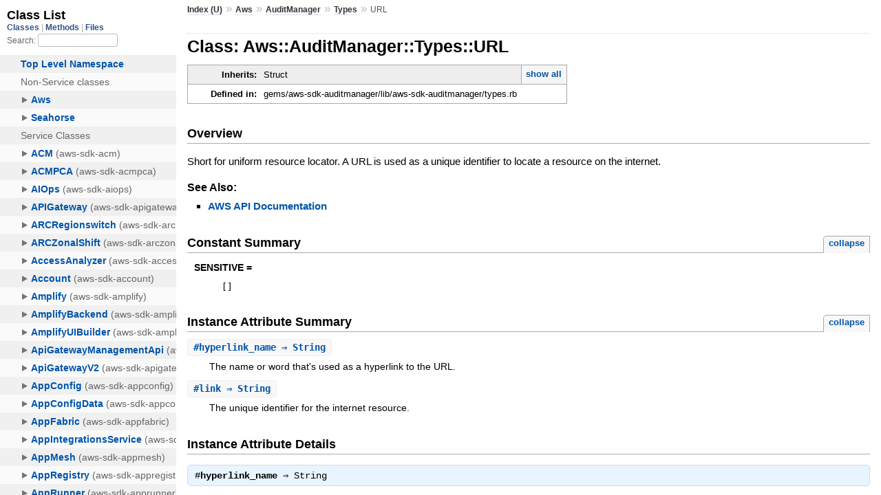

--- FILE ---
content_type: text/html
request_url: https://docs.aws.amazon.com/sdk-for-ruby/v3/api/Aws/AuditManager/Types/URL.html
body_size: 2214
content:
<!DOCTYPE html>
<html lang="en">
  <head>
    <meta charset="utf-8">
<meta name="viewport" content="width=device-width, initial-scale=1.0">
<title>
  Class: Aws::AuditManager::Types::URL
  
    &mdash; AWS SDK for Ruby V3
  
</title>

  <link rel="stylesheet" href="../../../css/style.css" type="text/css" />

  <link rel="stylesheet" href="../../../css/common.css" type="text/css" />

<script type="text/javascript">
  pathId = "Aws::AuditManager::Types::URL";
  relpath = '../../../';
</script>


  <script type="text/javascript" charset="utf-8" src="../../../js/jquery.js"></script>

  <script type="text/javascript" charset="utf-8" src="../../../js/app.js"></script>


    <!-- Docs Metrics + Cookie Consent Script -->
    <meta name="guide-name" content="API Reference">
    <meta name="service-name" content="AWS SDK For Ruby V3">
    <meta name="description" content="Class: Aws::AuditManager::Types::URL">
    <script type="text/javascript" src="/assets/js/awsdocs-boot.js"></script>
  </head>
  <body>
    <div class="nav_wrap">
      <iframe id="nav" src="../../../class_list.html?1"></iframe>
      <div id="resizer"></div>
    </div>

    <div id="main" tabindex="-1">
      <div id="header">
        <div id="menu">
  
    <a href="../../../_index.html">Index (U)</a> &raquo;
    <span class='title'><span class='object_link'><a href="../../../Aws.html" title="Aws (module)">Aws</a></span></span> &raquo; <span class='title'><span class='object_link'><a href="../../AuditManager.html" title="Aws::AuditManager (module)">AuditManager</a></span></span> &raquo; <span class='title'><span class='object_link'><a href="../Types.html" title="Aws::AuditManager::Types (module)">Types</a></span></span>
     &raquo; 
    <span class="title">URL</span>
  
</div>

        <div id="search">
  
    <a class="full_list_link" id="class_list_link"
        href="../../../class_list.html">

        <svg width="24" height="24">
          <rect x="0" y="4" width="24" height="4" rx="1" ry="1"></rect>
          <rect x="0" y="12" width="24" height="4" rx="1" ry="1"></rect>
          <rect x="0" y="20" width="24" height="4" rx="1" ry="1"></rect>
        </svg>
    </a>
  
</div>
        <div class="clear"></div>
      </div>

      <div id="content">
        <!-- REGION_DISCLAIMER_DO_NOT_REMOVE -->
        <h1>Class: Aws::AuditManager::Types::URL
  
  
  
</h1>
<div class="box_info">
  
  <dl>
    <dt>Inherits:</dt>
    <dd>
      <span class="inheritName">Struct</span>
      
        <ul class="fullTree">
          <li>Object</li>
          
            <li class="next">Struct</li>
          
            <li class="next">Aws::AuditManager::Types::URL</li>
          
        </ul>
        <a href="#" class="inheritanceTree">show all</a>
      
    </dd>
  </dl>
  

  
  
  
  
  

  

  
  <dl>
    <dt>Defined in:</dt>
    <dd>gems/aws-sdk-auditmanager/lib/aws-sdk-auditmanager/types.rb</dd>
  </dl>
  
</div>

<h2>Overview</h2><div class="docstring">
  <div class="discussion">
    <p>Short for uniform resource locator. A URL is used as a unique
identifier to locate a resource on the internet.</p>


  </div>
</div>
<div class="tags">
  

  <p class="tag_title">See Also:</p>
  <ul class="see">
    
      <li><a href="http://docs.aws.amazon.com/goto/WebAPI/auditmanager-2017-07-25/URL" target="_parent" title="AWS API Documentation">AWS API Documentation</a></li>
    
  </ul>

</div>
  
    <h2>
      Constant Summary
      <small><a href="#" class="constants_summary_toggle">collapse</a></small>
    </h2>

    <dl class="constants">
      
        <dt id="SENSITIVE-constant" class="">SENSITIVE =
          
        </dt>
        <dd><pre class="code"><span class='lbracket'>[</span><span class='rbracket'>]</span></pre></dd>
      
    </dl>
  




  <h2>Instance Attribute Summary <small><a href="#" class="summary_toggle">collapse</a></small></h2>
  <ul class="summary">
    
      <li class="public ">
  <span class="summary_signature">
    
      <a href="#hyperlink_name-instance_method" title="#hyperlink_name (instance method)">#<strong>hyperlink_name</strong>  &#x21d2; String </a>
    

    
  </span>
  
  
  
    
    
  
  
  
  
  

  
    <span class="summary_desc"><div class='inline'><p>The name or word that's used as a hyperlink to the URL.</p>
</div></span>
  
</li>

    
      <li class="public ">
  <span class="summary_signature">
    
      <a href="#link-instance_method" title="#link (instance method)">#<strong>link</strong>  &#x21d2; String </a>
    

    
  </span>
  
  
  
    
    
  
  
  
  
  

  
    <span class="summary_desc"><div class='inline'><p>The unique identifier for the internet resource.</p>
</div></span>
  
</li>

    
  </ul>





  
  
  
  
  
  
  
  <div id="instance_attr_details" class="attr_details">
    <h2>Instance Attribute Details</h2>
    
      
      <span id="hyperlink_name=-instance_method"></span>
      <div class="method_details first">
  <h3 class="signature first" id="hyperlink_name-instance_method">
  
    #<strong>hyperlink_name</strong>  &#x21d2; <tt>String</tt> 
  

  

  
</h3><div class="docstring">
  <div class="discussion">
    <p>The name or word that's used as a hyperlink to the URL.</p>


  </div>
</div>
<div class="tags">
  
<p class="tag_title">Returns:</p>
<ul class="return">
  
    <li>
      
      
        <span class='type'>(<tt>String</tt>)</span>
      
      
      
    </li>
  
</ul>

</div><table class="source_code">
  <tr>
    <td>
      <pre class="lines">


4492
4493
4494
4495
4496
4497</pre>
    </td>
    <td>
      <pre class="code"><span class="info file"># File 'gems/aws-sdk-auditmanager/lib/aws-sdk-auditmanager/types.rb', line 4492</span>

<span class='kw'>class</span> <span class='const'><span class='object_link'><a href="" title="Aws::AuditManager::Types::URL (class)">URL</a></span></span> <span class='op'>&lt;</span> <span class='const'>Struct</span><span class='period'>.</span><span class='id identifier rubyid_new'>new</span><span class='lparen'>(</span>
  <span class='symbol'>:hyperlink_name</span><span class='comma'>,</span>
  <span class='symbol'>:link</span><span class='rparen'>)</span>
  <span class='const'><span class='object_link'><a href="#SENSITIVE-constant" title="Aws::AuditManager::Types::URL::SENSITIVE (constant)">SENSITIVE</a></span></span> <span class='op'>=</span> <span class='lbracket'>[</span><span class='rbracket'>]</span>
  <span class='id identifier rubyid_include'>include</span> <span class='const'><span class='object_link'><a href="../../../Aws.html" title="Aws (module)">Aws</a></span></span><span class='op'>::</span><span class='const'>Structure</span>
<span class='kw'>end</span></pre>
    </td>
  </tr>
</table>
</div>
    
      
      <span id="link=-instance_method"></span>
      <div class="method_details ">
  <h3 class="signature " id="link-instance_method">
  
    #<strong>link</strong>  &#x21d2; <tt>String</tt> 
  

  

  
</h3><div class="docstring">
  <div class="discussion">
    <p>The unique identifier for the internet resource.</p>


  </div>
</div>
<div class="tags">
  
<p class="tag_title">Returns:</p>
<ul class="return">
  
    <li>
      
      
        <span class='type'>(<tt>String</tt>)</span>
      
      
      
    </li>
  
</ul>

</div><table class="source_code">
  <tr>
    <td>
      <pre class="lines">


4492
4493
4494
4495
4496
4497</pre>
    </td>
    <td>
      <pre class="code"><span class="info file"># File 'gems/aws-sdk-auditmanager/lib/aws-sdk-auditmanager/types.rb', line 4492</span>

<span class='kw'>class</span> <span class='const'><span class='object_link'><a href="" title="Aws::AuditManager::Types::URL (class)">URL</a></span></span> <span class='op'>&lt;</span> <span class='const'>Struct</span><span class='period'>.</span><span class='id identifier rubyid_new'>new</span><span class='lparen'>(</span>
  <span class='symbol'>:hyperlink_name</span><span class='comma'>,</span>
  <span class='symbol'>:link</span><span class='rparen'>)</span>
  <span class='const'><span class='object_link'><a href="#SENSITIVE-constant" title="Aws::AuditManager::Types::URL::SENSITIVE (constant)">SENSITIVE</a></span></span> <span class='op'>=</span> <span class='lbracket'>[</span><span class='rbracket'>]</span>
  <span class='id identifier rubyid_include'>include</span> <span class='const'><span class='object_link'><a href="../../../Aws.html" title="Aws (module)">Aws</a></span></span><span class='op'>::</span><span class='const'>Structure</span>
<span class='kw'>end</span></pre>
    </td>
  </tr>
</table>
</div>
    
  </div>



      </div>

      <div id="footer">
  Generated on Tue Jan 27 20:06:50 2026 by
  <a href="http://yardoc.org" title="Yay! A Ruby Documentation Tool" target="_parent">yard</a>
  0.9.38 (ruby-3.4.3).
  <div id="awsdocs-legal-zone-copyright"></div>
</div>

    </div>
  </body>
</html>


--- FILE ---
content_type: application/x-javascript
request_url: https://docs.aws.amazon.com/sdk-for-ruby/v3/api/js/app.js
body_size: 2699
content:
(function() {

  var localStorage = {}, sessionStorage = {};
  try { localStorage = window.localStorage; } catch (e) { }
  try { sessionStorage = window.sessionStorage; } catch (e) { }

  function createSourceLinks() {
      $('.method_details_list .source_code').
          before('<span class=\'showSource\'>[<a href=\'#\' class=\'toggleSource\'>View source</a>]</span>');
      $('.toggleSource').click(function() {
        if ($(this).text() === 'View source') {
          $(this).parent().nextAll('.source_code').slideDown(100);
          $(this).text('Hide source');
        } else {
          $(this).parent().nextAll('.source_code').slideUp(100);
          $(this).text('View source');
        }
      });
  }

  function createDefineLinks() {
      var tHeight = 0;
      $('.defines').after(' <a href=\'#\' class=\'toggleDefines\'>more...</a>');
      $('.toggleDefines').click(function() {
        if ($(this).text() === 'more...') {
          tHeight = $(this).parent().prev().height();
          $(this).prev().css('display', 'inline');
          $(this).parent().prev().height($(this).parent().height());
          $(this).text('(less)');
        } else {
          $(this).prev().hide();
          $(this).parent().prev().height(tHeight);
          $(this).text('more...');
        }
      });
  }

  function createFullTreeLinks() {
      var tHeight = 0;
      $('.inheritanceTree').click(function() {
        if ($(this).text() === 'show all') {
          tHeight = $(this).parent().prev().height();
          $(this).text('(hide)');
          $(this).parent().prev().height($(this).parent().height());
        } else {
          $(this).parent().prev().height(tHeight);
          $(this).text('show all');
        }
        $(this).parent().toggleClass('showAll');
      });
  }

  function searchFrameButtons() {
    $('.full_list_link').click(function() {
      toggleSearchFrame(this, $(this).attr('href'));
      return false;
    });
    window.addEventListener('message', function(e) {
      if (e.data === 'navEscape') {
        $('#nav').slideUp(100);
        $('#search a').removeClass('active inactive');
        $(window).focus();
      }
    });

    $(window).resize(function() {
      if ($('#search:visible').length === 0) {
        $('#nav').removeAttr('style');
        $('#search a').removeClass('active inactive');
        $(window).focus();
      }
    });
  }

  function toggleSearchFrame(id, link) {
    var frame = $('#nav');
    $('#search a').removeClass('active').addClass('inactive');
    if (frame.attr('src') === link && frame.css('display') !== 'none') {
      frame.slideUp(100);
      $('#search a').removeClass('active inactive');
    }
    else {
      $(id).addClass('active').removeClass('inactive');
      if (frame.attr('src') !== link) frame.attr('src', link);
      frame.slideDown(100);
    }
  }

  function linkSummaries() {
    $('.summary_signature').click(function() {
      document.location = $(this).find('a').attr('href');
    });
  }

  function summaryToggle() {
    $('.summary_toggle').click(function(e) {
      e.preventDefault();
      localStorage.summaryCollapsed = $(this).text();
      $('.summary_toggle').each(function() {
        $(this).text($(this).text() == 'collapse' ? 'expand' : 'collapse');
        var next = $(this).parent().parent().nextAll('ul.summary').first();
        if (next.hasClass('compact')) {
          next.toggle();
          next.nextAll('ul.summary').first().toggle();
        }
        else if (next.hasClass('summary')) {
          var list = $('<ul class="summary compact" />');
          list.html(next.html());
          list.find('.summary_desc, .note').remove();
          list.find('a').each(function() {
            $(this).html($(this).find('strong').html());
            $(this).parent().html($(this)[0].outerHTML);
          });
          next.before(list);
          next.toggle();
        }
      });
      return false;
    });
    if (localStorage.summaryCollapsed == 'collapse') {
      $('.summary_toggle').first().click();
    } else { localStorage.summaryCollapsed = 'expand'; }
  }

  function constantSummaryToggle() {
    $('.constants_summary_toggle').click(function(e) {
      e.preventDefault();
      localStorage.summaryCollapsed = $(this).text();
      $('.constants_summary_toggle').each(function() {
        $(this).text($(this).text() == 'collapse' ? 'expand' : 'collapse');
        var next = $(this).parent().parent().nextAll('dl.constants').first();
        if (next.hasClass('compact')) {
          next.toggle();
          next.nextAll('dl.constants').first().toggle();
        }
        else if (next.hasClass('constants')) {
          var list = $('<dl class="constants compact" />');
          list.html(next.html());
          list.find('dt').each(function() {
             $(this).addClass('summary_signature');
             $(this).text( $(this).text().split('=')[0]);
            if ($(this).has('.deprecated').length) {
               $(this).addClass('deprecated');
            };
          });
          // Add the value of the constant as "Tooltip" to the summary object
          list.find('pre.code').each(function() {
            console.log($(this).parent());
            var dt_element = $(this).parent().prev();
            var tooltip = $(this).text();
            if (dt_element.hasClass('deprecated')) {
               tooltip = 'Deprecated. ' + tooltip;
            };
            dt_element.attr('title', tooltip);
          });
          list.find('.docstring, .tags, dd').remove();
          next.before(list);
          next.toggle();
        }
      });
      return false;
    });
    if (localStorage.summaryCollapsed == 'collapse') {
      $('.constants_summary_toggle').first().click();
    } else { localStorage.summaryCollapsed = 'expand'; }
  }

  function generateTOC() {
    if ($('#filecontents').length === 0) return;
    var _toc = $('<ol class="top"></ol>');
    var show = false;
    var toc = _toc;
    var counter = 0;
    var tags = ['h2', 'h3', 'h4', 'h5', 'h6'];
    var i;
    var curli;
    if ($('#filecontents h1').length > 1) tags.unshift('h1');
    for (i = 0; i < tags.length; i++) { tags[i] = '#filecontents ' + tags[i]; }
    var lastTag = parseInt(tags[0][1], 10);
    $(tags.join(', ')).each(function() {
      if ($(this).parents('.method_details .docstring').length != 0) return;
      if (this.id == 'filecontents') return;
      show = true;
      var thisTag = parseInt(this.tagName[1], 10);
      if (this.id.length === 0) {
        var proposedId = $(this).attr('toc-id');
        if (typeof(proposedId) != 'undefined') this.id = proposedId;
        else {
          var proposedId = $(this).text().replace(/[^a-z0-9-]/ig, '_');
          if ($('#' + proposedId).length > 0) { proposedId += counter; counter++; }
          this.id = proposedId;
        }
      }
      if (thisTag > lastTag) {
        for (i = 0; i < thisTag - lastTag; i++) {
          if ( typeof(curli) == 'undefined' ) {
            curli = $('<li/>');
            toc.append(curli);
          }
          toc = $('<ol/>');
          curli.append(toc);
          curli = undefined;
        }
      }
      if (thisTag < lastTag) {
        for (i = 0; i < lastTag - thisTag; i++) {
          toc = toc.parent();
          toc = toc.parent();
        }
      }
      var title = $(this).attr('toc-title');
      if (typeof(title) == 'undefined') title = $(this).text();
      curli =$('<li><a href="#' + this.id + '">' + title + '</a></li>');
      toc.append(curli);
      lastTag = thisTag;
    });
    if (!show) return;
    html = '<div id="toc"><p class="title hide_toc"><a href="#"><strong>Table of Contents</strong></a></p></div>';
    $('#content').prepend(html);
    $('#toc').append(_toc);
    $('#toc .title.hide_toc').click(function() {
      if ($(this).parent().hasClass('hidden')) {
        $(this).next().slideDown('fast');
      } else {
        $(this).next().slideUp('fast');
      }
      $(this).parent().toggleClass('hidden');
      $(this).find('small').toggle();
    });
  }

  function navResizeFn(e) {
    if (e.which !== 1) {
      navResizeFnStop();
      return;
    }

    sessionStorage.navWidth = e.pageX.toString();
    $('.nav_wrap').css('width', e.pageX);
    $('.nav_wrap').css('-ms-flex', 'inherit');
  }

  function navResizeFnStop() {
    $(window).unbind('mousemove', navResizeFn);
    window.removeEventListener('message', navMessageFn, false);
  }

  function navMessageFn(e) {
    if (e.data.action === 'mousemove') navResizeFn(e.data.event);
    if (e.data.action === 'mouseup') navResizeFnStop();
  }

  function navResizer() {
    $('#resizer').mousedown(function(e) {
      e.preventDefault();
      $(window).mousemove(navResizeFn);
      window.addEventListener('message', navMessageFn, false);
    });
    $(window).mouseup(navResizeFnStop);

    if (sessionStorage.navWidth) {
      navResizeFn({which: 1, pageX: parseInt(sessionStorage.navWidth, 10)});
    }
  }

  function navExpander() {
    var done = false, timer = setTimeout(postMessage, 500);
    function postMessage() {
      if (done) return;
      clearTimeout(timer);
      var opts = { action: 'expand', path: pathId };
      document.getElementById('nav').contentWindow.postMessage(opts, '*');
      done = true;
    }

    window.addEventListener('message', function(event) {
      if (event.data === 'navReady') postMessage();
      return false;
    }, false);
  }

  function mainFocus() {
    var hash = window.location.hash;
    if (hash !== '' && $(hash)[0]) {
      $(hash)[0].scrollIntoView();
    }

    setTimeout(function() { $('#main').focus(); }, 10);
  }

  function navigationChange() {
    // This works around the broken anchor navigation with the YARD template.
    window.onpopstate = function() {
      var hash = window.location.hash;
      if (hash !== '' && $(hash)[0]) {
        $(hash)[0].scrollIntoView();
      }
    };
  }

  $(document).ready(function() {
    navResizer();
    navExpander();
    createSourceLinks();
    createDefineLinks();
    createFullTreeLinks();
    searchFrameButtons();
    linkSummaries();
    summaryToggle();
    constantSummaryToggle();
    generateTOC();
    mainFocus();
    navigationChange();
  });

  })();
